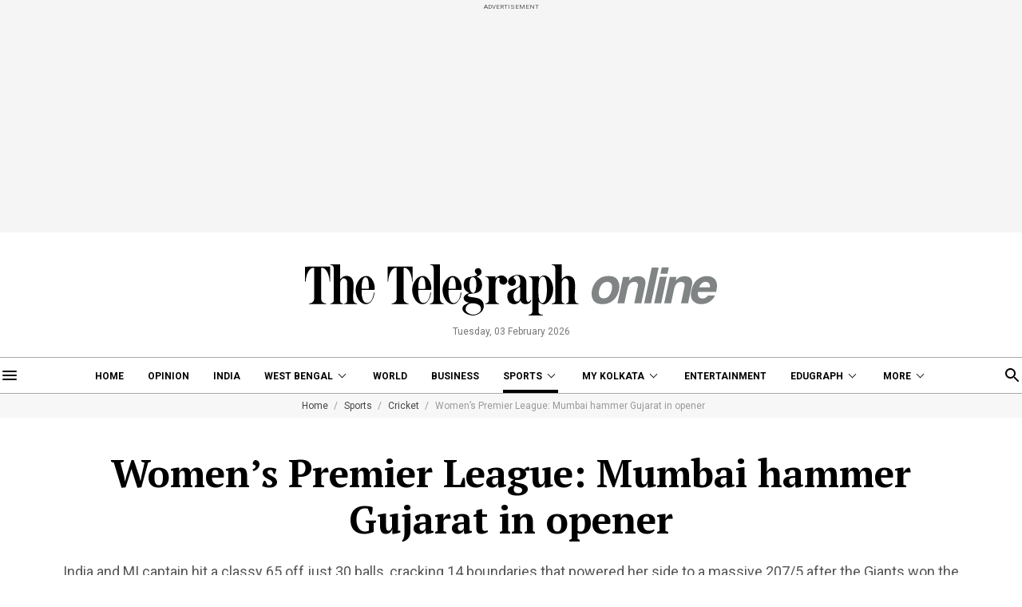

--- FILE ---
content_type: application/javascript; charset=utf-8
request_url: https://fundingchoicesmessages.google.com/f/AGSKWxUcU161TXU6EX4HmXW9PxYK7Zx0hFqG0Uq-pJJGDEy0q5Vbu5PFCybt0iikdtDZ42PwmMPfsnE5RPggGKbTOPiZM49CPJmD1Yi0K8fL2TjmyfkO0x3q_hklkarKaFig5i-Q5HcuOICg9aPyC7BmU7EJD1JGbvT1kZ6Gz3fM4ND5p-yMCRE-OWNBdDA0/_/synad2./ad290x60__picsad_/yads--video-ads/
body_size: -1285
content:
window['0077794e-1f3c-48b5-8108-d2181c4a08bb'] = true;